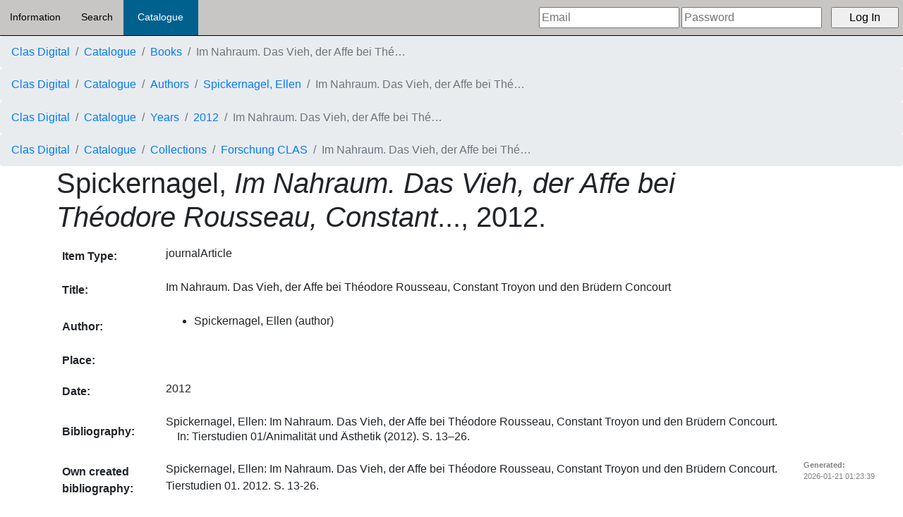

--- FILE ---
content_type: text/html; charset=utf-8
request_url: https://www.clas-digital.uni-frankfurt.de/books/UMFHZ7P8/
body_size: 2276
content:
<!DOCTYPE html>
<html>
	<head>
		<meta charset="utf-8"/>
		<meta name="viewport" content="width=device-width, initial-scale=1, shrink-to-fit=no">
	    <link rel="stylesheet" href="https://cdnjs.cloudflare.com/ajax/libs/font-awesome/4.7.0/css/font-awesome.min.css">
    <link rel="stylesheet" href="https://stackpath.bootstrapcdn.com/bootstrap/4.1.1/css/bootstrap.min.css" integrity="sha384-WskhaSGFgHYWDcbwN70/dfYBj47jz9qbsMId/iRN3ewGhXQFZCSftd1LZCfmhktB" crossorigin="anonymous">
    <link rel="stylesheet" href="https://cdnjs.cloudflare.com/ajax/libs/font-awesome/4.7.0/css/font-awesome.min.css">
 	<link rel="shortcut icon" href="/static/fav/hand-top-right-16+32+48.ico"/>
        <title> Im Nahraum. Das Vieh, der Affe bei Théodore Rousseau, Constant Troyon und den Brüdern Concourt - Cultural and Literary Animal Studies </title>

		<link rel="canonical" href="https://www.clas-digital.uni-frankfurt.de/books/UMFHZ7P8"/>

		<link rel="stylesheet" type="text/css" href="/static/books.css"/>
        <link rel="stylesheet" type="text/css" href="/style/metadata.css"/>
        <link rel="stylesheet" type="text/css" href="/topnav.css"/>
        <script src="/user.js"></script>

    </head>

	<body itemscope itemtype="http://schema.org/Book">
	    <nav id='tpnav' class="topnav">
	<a  id='homelink' href='/information/'>Information</a>
	<a  id='searchlink' href='/search'>Search</a>
	<div class='dropdown'>
		<a id='statisticslink' class='dropdown-banner active' href='/catalogue'>Catalogue</a>
		<div class='dropdown-content'>
			<a href="/catalogue/books">Books</a>
			<a href="/catalogue/authors">Authors</a>
			<a href="/catalogue/collections">Collections</a>
			<a href="/catalogue/years">Years</a>
		</div>
	</div>
	<a id='administrationlink' class='classifiedContent ' href='/private/admin/Administration.html' data-acc=4>Administration</a>
	<a id='uploadbooklink' class='classifiedContent ' href='/private/write/UploadBook.html' data-acc=2>Upload Books</a>

	<div class='topnav-right-in' id='loggedintopnav'>
		<span id='LoggedInAs'>Logged in</span>
		<input id="logoutBut" type='submit' value="Logout" class='loginbutton' onclick="DoLogout();return true;"/>
	</div>
	<div class='topnav-right-out' id='loggedouttopnav'>
		<form id ="LoginForm" class='loginform'>
			<input id="EmailType" class="emailinput" type="email" name="email" placeholder="Email" aria-label="Email" required>
			<input id="PasswordType" class="passwordinput" type="password" name="password" placeholder="Password" aria-label="Password" required>
			<input id="LoginButton" type='submit' value="Log In" class='loginbutton' onclick="ExecuteLogin();return true;"/>
			<div id="LoaderButton" class='loader'></div>
		</form>
	</div>

</nav>
<footer style="position: fixed; bottom: 20px; right: 40px; color: grey; font-size:11px">
    <dl>
        <dt>Generated:</dt>
        <dd itemprop="dataModified" content="2026-01-21T01:23:39Z">
            <time datetime="2026-01-21T01:23:39Z">2026-01-21 01:23:39</time>
        </dd>
    </dl>
</footer>



        <div class="metadata">
            <nav id='booklcontentlink' aria-label="breadcrumb">
                    <ol class="breadcrumb">
                        <li class="breadcrumb-item"><a href="/">Clas Digital</a></li>
                        <li class="breadcrumb-item"><a href="/catalogue/">Catalogue</a></li>
                        <li class="breadcrumb-item"><a href="/catalogue/books/">Books</a></li>
			<li class="breadcrumb-item active booktitle">Im Nahraum. Das Vieh, der Affe bei Théodore Rousseau, Constant Troyon und den Brüdern Concourt</li>
                    </ol>
                    
                        
                        <ol class="breadcrumb">
                            <li class="breadcrumb-item"><a href="/">Clas Digital</a></li>
                            <li class="breadcrumb-item"><a href="/catalogue/">Catalogue</a></li>
                            <li class="breadcrumb-item"><a href="/catalogue/authors/">Authors</a></li>

                            <li class="breadcrumb-item"><a href="/catalogue/authors/ellen-spickernagel/">Spickernagel, Ellen</a></li>
			<li class="breadcrumb-item active booktitle">Im Nahraum. Das Vieh, der Affe bei Théodore Rousseau, Constant Troyon und den Brüdern Concourt</li>
                        </ol>
                        
                    
                    
                    <ol class="breadcrumb">
                        <li class="breadcrumb-item"><a href="/">Clas Digital</a></li>
                        <li class="breadcrumb-item"><a href="/catalogue/">Catalogue</a></li>
                        <li class="breadcrumb-item"><a href="/catalogue/years/">Years</a></li>
                        <li class="breadcrumb-item"><a href="/catalogue/years/2012/">2012</a></li>
			<li class="breadcrumb-item active booktitle">Im Nahraum. Das Vieh, der Affe bei Théodore Rousseau, Constant Troyon und den Brüdern Concourt</li>
                    </ol>
                    

                    
                    <ol class="breadcrumb">
                        <li class="breadcrumb-item"><a href="/">Clas Digital</a></li>
                        <li class="breadcrumb-item"><a href="/catalogue/">Catalogue</a></li>
                        <li class="breadcrumb-item"><a href="/catalogue/collection/">Collections</a></li>
                        <li class="breadcrumb-item"><a href="/catalogue/collections/XCFFDRQC/">Forschung CLAS</a></li>
			<li class="breadcrumb-item active booktitle">Im Nahraum. Das Vieh, der Affe bei Théodore Rousseau, Constant Troyon und den Brüdern Concourt</li>
                    </ol>
                    
            </nav>

	    <article class="main">
		<h1> Spickernagel, <i>Im Nahraum. Das Vieh, der Affe bei Théodore Rousseau, Constant</i>..., 2012. </h1>
		

		<section>
		    <dl>
			<table>
			    <tr>
				<td><dt id="itemType"><b>Item Type:</b></td>
				<td><dd>journalArticle</dd></td>
			    </tr>

			    <tr>
				<td><dt id="title"><b>Title:</b></dt></td>
				<td><dd itemprop="name"> Im Nahraum. Das Vieh, der Affe bei Théodore Rousseau, Constant Troyon und den Brüdern Concourt</dd></td>
			    </tr>

			    <tr>
				<td><dt id='author'><b>Author:</b></dt></td>
				<td><dd itemprop="author" itemscope itemtype="http://schema.org/Person">
				    <span itemprop="name">
					<ul>
					    
					    <li itemscope itemtype="http://schema.org/Person"><span itemprop="name">Spickernagel, Ellen</span> (author)</li>
					    
					</ul>
				    </span>
				    </dd></td>
			    </tr>

			    <tr>
				<td><dt id="place"><b>Place:</b></dt></td>
				<td><dd itemscope itemtype="http://schema.org/Place">
				    <span itemprop="name">
					
				    </span>
				    </dd></td>
			    </tr>

			    <tr>
				<td><dt id="date"><b>Date:</b> </dt></td>
				<td><dd itemprop="datePublished">
				    2012
				    </dd></td>
			    </tr>

			    

			    <tr>
				<td><dt id="bib"><b>Bibliography: </b></dt></td>
				<td><dd><div class="csl-bib-body" style="line-height: 1.35; padding-left: 1em; text-indent:-1em;">
  <div class="csl-entry">Spickernagel, Ellen: Im Nahraum. Das Vieh, der Affe bei Th&#xE9;odore Rousseau, Constant Troyon und den Br&#xFC;dern Concourt. In: Tierstudien 01/Animalit&#xE4;t und &#xC4;sthetik (2012). S. 13&#x2013;26.</div>
</div></dd></td>
			    </tr>
			    <tr>
				<td><dt id="own_bib"><b>Own created bibliography: </b></dt></td>
				<td><dd>Spickernagel, Ellen: Im Nahraum. Das Vieh, der Affe bei Théodore Rousseau, Constant Troyon und den Brüdern Concourt. Tierstudien 01. 2012. S. 13-26.</dd></td>
			    </tr>

			</table>

		    </dl>
		</section>
	    </article>
        </div>
	</body>
</html>

